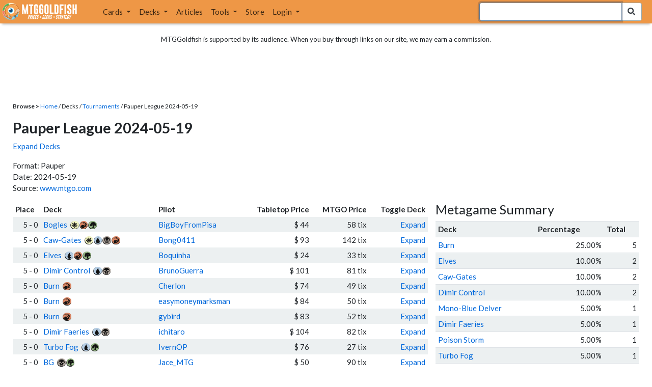

--- FILE ---
content_type: text/html; charset=utf-8
request_url: https://www.mtggoldfish.com/tournament/pauper-league-2024-05-19
body_size: 11288
content:
<!DOCTYPE html PUBLIC "-//W3C//DTD HTML 4.01//EN" "http://www.w3.org/TR/html4/strict.dtd">
<html data-skip-ads='false' data-theme='light' lang='en' xmlns='http://www.w3.org/1999/xhtml'>
<head>
<script async='' src='https://www.googletagmanager.com/gtag/js?id=G-PS4ZC64YQQ'></script>
<script>
  window.dataLayer = window.dataLayer || [];
  function gtag(){dataLayer.push(arguments);}
  gtag('js', new Date());
  gtag('config', 'G-PS4ZC64YQQ');
</script>
<title>Pauper League 2024-05-19 (Pauper) Decks</title>
<meta name="description" content="Pauper League 2024-05-19 (Pauper) Magic: the Gathering deck lists with prices.">
<meta name="keywords" content="pauper league 2024-05-19, pauper, results, deck, decks, deck list, tournament, daily event, finish, top 8, magic, mtg, magic the gathering, magic the gathering online, mtgo, mtg arena, arena, tabletop, daily events">
<meta property="og:title" content="Pauper League 2024-05-19 (Pauper) Decks">
<meta property="og:type" content="website">
<meta property="og:url" content="https://www.mtggoldfish.com/tournament/pauper-league-2024-05-19">
<meta property="og:description" content="Pauper League 2024-05-19 (Pauper) Magic: the Gathering deck lists with prices.">
<meta name="twitter:card" content="summary">
<meta name="twitter:site" content="@mtggoldfish">
<link rel="alternate" type="application/atom+xml" title="ATOM" href="https://www.mtggoldfish.com/feed" />
<link rel="alternate" type="application/rss+xml" title="RSS" href="https://www.mtggoldfish.com/feed.rss" />
<link href='https://assets1.mtggoldfish.com/assets/goldfish-32-921a4c78.png' rel='apple-touch-icon'>
<link href='https://assets1.mtggoldfish.com/assets/goldfish-72-20ed8757.png' rel='apple-touch-icon' sizes='72x72'>
<link href='https://assets1.mtggoldfish.com/assets/goldfish-114-5f1ede8f.png' rel='apple-touch-icon' sizes='114x114'>
<link href='https://assets1.mtggoldfish.com/assets/goldfish-144-ca2cdea7.png' rel='apple-touch-icon' sizes='144x144'>
<link href='https://assets1.mtggoldfish.com/assets/goldfish-64-2bca3035.png' rel='apple-touch-icon-precomposed'>
<link href='https://assets1.mtggoldfish.com/assets/goldfish-32-921a4c78.png' rel='shortcut icon' type='image/png'>
<link href='https://fonts.googleapis.com/css?family=Montserrat|Open+Sans:400,700,800|Roboto' rel='stylesheet'>
<link href='https://fonts.googleapis.com/css?family=Lato:400,900' rel='stylesheet' type='text/css'>
<link href='https://use.fontawesome.com/releases/v5.5.0/css/all.css' rel='stylesheet'>
<link href='//cdn.jsdelivr.net/npm/mana-font@latest/css/mana.css' rel='stylesheet' type='text/css'>
<link href='//cdn.jsdelivr.net/npm/keyrune@latest/css/keyrune.css' rel='stylesheet' type='text/css'>
<link href='https://cdnjs.cloudflare.com/ajax/libs/codemirror/5.48.4/codemirror.min.css' rel='stylesheet'>
<!-- Editor's Style -->
<link href='https://uicdn.toast.com/editor/2.5.2/toastui-editor.min.css' rel='stylesheet'>
<meta content='text/html; charset=utf-8' http-equiv='Content-Type'>
<meta content='width=device-width, initial-scale=1' name='viewport'>
<meta content='false' name='turbo-prefetch'>
<meta name="csrf-param" content="authenticity_token" />
<meta name="csrf-token" content="eM0tu5L6520JBdw7pYpRIbnRSWQ5QXxrfJUezdnIyv6PInMQyDa5T0k68j3djaKU_hW4F7R3MMEox5IiTnlGWQ" />
<link rel="stylesheet" href="https://assets1.mtggoldfish.com/assets/application-955b98ca.css" media="all" data-turbo-track="reload" />
<link rel="stylesheet" href="https://assets1.mtggoldfish.com/assets/print-84d9104c.css" media="print" data-turbo-track="reload" />
<script>
  (function () {
    var q = [];
    // Queue functions to run AFTER your app is interactive
    window.__onAppBoot = function (fn) { q ? q.push(fn) : fn(); };
    // Call this once your app is ready (end of your init)
    window.__markAppBootReady = function () {
      if (!q) return;
      var run = q; q = null;
      for (var i = 0; i < run.length; i++) { try { run[i](); } catch (_) {} }
    };
    // Failsafe: if your app never signals ready, run queued tasks anyway
    setTimeout(function () { if (q) window.__markAppBootReady(); }, 8000);
  })();
</script>
<link crossorigin='true' href='https://hb.vntsm.com' rel='preconnect'>
<script src="https://assets1.mtggoldfish.com/assets/application-d1493091.js" crossorigin="anonymous" defer="defer" type="module" data-turbo-track="reload" data-app-bundle="1"></script>
<script src="https://assets1.mtggoldfish.com/assets/google_analytics-b6142d13.js" defer="defer"></script>
<script>
  (function () {
    function loadVNTSM() {
      var s = document.createElement('script');
      s.src = "https://hb.vntsm.com/v4/live/vms/sites/mtggoldfish.com/index.js";
      s.async = true;
      s.crossOrigin = "anonymous";
      document.head.appendChild(s);
    }
    if (window.__onAppBoot) {
      __onAppBoot(loadVNTSM);
    } else if (document.readyState !== "loading") {
      setTimeout(loadVNTSM, 0);
    } else {
      addEventListener("DOMContentLoaded", function () { setTimeout(loadVNTSM, 0); }, { once: true });
    }
  })();
</script>
</head>
<body class=''>
<img alt="MTGGoldfish" class="layout-print-logo" src="https://assets1.mtggoldfish.com/assets/print-logo-dea946e2.png" />
<header class='layout-v3'>
<nav class='primary-navigation navbar navbar-expand-xl navbar-light'>
<div class='navbar-logo-container'>
<a href="/"><img class="layout-brand-image layout-brand-circle img-circle" alt="MTGGoldfish Icon" src="https://assets1.mtggoldfish.com/assets/mtggoldfish-mobile-nav-icon-a82857eb.png" />
<img class="layout-header-banner-logo-img layout-brand-long" alt="MTGGoldfish Logo" src="https://assets1.mtggoldfish.com/assets/mtggoldfish-website-logo-b633b084.png" />
</a></div>
<button aria-controls='navbarSupportedContent' aria-expanded='false' aria-label='Toggle navigation' class='navbar-toggler' data-target='#navbarSupportedContent' data-toggle='collapse' type='button'>
<img src="https://assets1.mtggoldfish.com/assets/svg/navbar-toggler-icon-6eacfdc1.svg" />
</button>
<form class="layout-searchbar-mobile" role="search" action="/q" accept-charset="UTF-8" method="get"><div class='layout-header-search-menu'>
<a aria-label="Home" href="/"><img class="layout-header-search-menu-logo" alt="MTGGoldfish Home" src="https://assets1.mtggoldfish.com/assets/logo-with-type-d0226f6f.png" />
</a><div class='input-group layout-navbar-input-group'>
<input type="search" name="query_string" id="query_string" class="form-control layout-search-input autocomplete-card-id-submit" autofocus="autofocus" />
<label class='sr-only' for='query_string'>Search Bar</label>
<div class='input-group-append'>
<button aria-label='Search Submit' class='fa fa-search btn btn-secondary layout-navbar-search-btn' type='submit'></button>
</div>
</div>
</div>
</form><div class='collapse navbar-collapse' id='navbarSupportedContent'>
<ul class='navbar-nav'>
<li class='nav-item dropdown'>
<a class='nav-link dropdown-toggle' data-toggle='dropdown' href='#'>
Cards
</a>
<ul class='dropdown-menu' role='menu'>
<li>
<div class='dropdown-item'>
<a href="/spoilers/Lorwyn+Eclipsed"><img alt="ECL" style="height: 20px; margin-right: 5px;" src="https://images1.mtggoldfish.com/mtg_sets/MTGECL_expsymb_m.png" />
Lorwyn Eclipsed
</a></div>
</li>
<li>
<div class='dropdown-item'>
<a href="/spoilers/Marvel+Super+Heroes"><img alt="MSH" style="height: 20px; margin-right: 5px;" src="https://images1.mtggoldfish.com/mtg_sets/6YwO4pyGY6.webp" />
Marvel Super Heroes
</a></div>
</li>
<li>
<div class='dropdown-item'>
<a href="/spoilers/Teenage+Mutant+Ninja+Turtles"><img alt="TMT" style="height: 20px; margin-right: 5px;" src="https://images1.mtggoldfish.com/mtg_sets/rjtcEAtV9y.png" />
TMNT
</a></div>
</li>
<li class='dropdown-divider' role='presentation'></li>
<li><a class="dropdown-item" href="/prices/select">Sets</a></li>
<li><a class="dropdown-item" href="/format-staples/standard">Popular</a></li>
<li class='dropdown-divider' role='presentation'></li>
<li><a class="dropdown-item" href="/prices/standard">Prices</a></li>
<li><a class="dropdown-item" href="/movers/standard">Movers and Shakers</a></li>
<li class='dropdown-divider' role='presentation'></li>
<li><a class="dropdown-item" href="/proxies/new">Create Proxies</a></li>
</ul>
</li>
<li class='nav-item dropdown'>
<a class='nav-link dropdown-toggle' data-toggle='dropdown' href='#'>
Decks
</a>
<ul class='dropdown-menu' role='menu'>
<li><a class="dropdown-item" href="/metagame/standard">Popular Decks / Metagame</a></li>
<li><a class="dropdown-item" href="/deck/custom/standard">User Submitted Decks</a></li>
<li class='dropdown-divider' role='presentation'></li>
<li><a class="dropdown-item" href="/decks/new">Create a Deck</a></li>
<li><a class="dropdown-item" href="/tools/deck_pricer">Price a Deck</a></li>
<li class='dropdown-divider' role='presentation'></li>
<li><a class="dropdown-item" href="/deck_searches/new">Deck Search</a></li>
<li><a class="dropdown-item" href="/tournament_searches/new">Tournaments</a></li>
<li class='dropdown-divider' role='presentation'></li>
<li><a class="dropdown-item" href="/superbrew">SuperBrew</a></li>
<li class='dropdown-divider' role='presentation'></li>
<li><a class="dropdown-item" href="/decks">My Decks</a></li>
</ul>
</li>
<li class='nav-item'>
<a class="nav-link" href="/articles">Articles</a>
</li>
<li class='nav-item dropdown'>
<a class='nav-link dropdown-toggle' data-toggle='dropdown' href='#'>
Tools
</a>
<ul class='dropdown-menu' role='menu'>
<li><a class="dropdown-item" href="/portfolio">My Collection</a></li>
<li><a class="dropdown-item" href="/decks">My Decks</a></li>
<li><a class="dropdown-item" href="/price_alerts">My Price Alerts</a></li>
<li class='dropdown-divider' role='presentation'></li>
<li><a class="dropdown-item" href="/premium">Premium Membership</a></li>
</ul>
</li>
<li class='nav-item'>
<a class="nav-link" href="https://www.mtggoldfishmerch.com">Store</a>
</li>
<li class='nav-item dropdown'>
<a class='nav-link dropdown-toggle' data-target='#login-modal' data-toggle='modal' href='#'>
Login
</a>
</li>
</ul>
</div>
</nav>
</header>
<main class='cd-main-content'>
<div class='container-fluid layout-container-fluid'>
<div class='layout-affiliate-disclosure'>
MTGGoldfish is supported by its audience. When you buy through links on our site, we may earn a commission.
<div class='layout-ads-top-container'>
<div id='ad-layout-header'></div>
</div>
</div>
<div id='error'>

</div>
<div class='layout-breadcrumb'>
<strong>Browse &gt;</strong>
<a href="/">Home</a> / Decks /
<a href="/tournaments/all">Tournaments</a> /
Pauper League 2024-05-19
</div>
<h2>Pauper League 2024-05-19</h2>
<p>
<a class="tournament-decklist-collapse" href="javascript:void(0)">Expand Decks</a>
</p>
<p>
Format: Pauper
<br>
 Date: 2024-05-19
<br>
Source:
<a href="https://www.mtgo.com/decklist/pauper-league-2024-05-198091">www.mtgo.com</a>
</p>
<div class='deck-display'>
<div class='deck-display-left-contents'>
<table class='table-tournament'>
<thead>
<tr>
<th>Place</th>
<th>Deck</th>
<th>Pilot</th>
<th class='responsive-column text-right'>Tabletop Price</th>
<th class='responsive-column text-right'>MTGO Price</th>
<th class='text-right'>Toggle Deck</th>
</tr>
</thead>
<tr class='tournament-decklist-odd'>
<td class='text-right'>
5&nbsp;-&nbsp;0
</td>
<td>
<a href="/deck/6392941">Bogles</a>
<span class='manacost' aria-label='mana cost: white red green'><i class='ms ms-w ms-cost ms-shadow'></i><i class='ms ms-r ms-cost ms-shadow'></i><i class='ms ms-g ms-cost ms-shadow'></i></span>
</td>
<td>
<a href="/player/BigBoyFromPisa">BigBoyFromPisa</a>
</td>
<td class='responsive-column text-right'>$ 44</td>
<td class='responsive-column text-right'>58 tix</td>
<td class='text-right tournament-decklist-toggle' data-deckId='6392941'><a href="javascript:expand_deck(6392941)">Expand</a></td>
</tr>
<tr class='tournament-decklist' data-deckId='6392941' style='display: none;'>
<td class='tournament-deck-container' colspan='6'>
<ins class='widget-deck-placeholder-manual' data-id='6392941'>
<div class='text-center'>
<img alt="Loading Indicator" class="ajax-spinner" src="https://assets1.mtggoldfish.com/assets/ajax-spinner-7edc440e.gif" />
</div>
</ins>

</td>
</tr>
<tr class='tournament-decklist-event'>
<td class='text-right'>
5&nbsp;-&nbsp;0
</td>
<td>
<a href="/deck/6393964">Caw-Gates</a>
<span class='manacost' aria-label='mana cost: white blue black red'><i class='ms ms-w ms-cost ms-shadow'></i><i class='ms ms-u ms-cost ms-shadow'></i><i class='ms ms-b ms-cost ms-shadow'></i><i class='ms ms-r ms-cost ms-shadow'></i></span>
</td>
<td>
<a href="/player/Bong0411">Bong0411</a>
</td>
<td class='responsive-column text-right'>$ 93</td>
<td class='responsive-column text-right'>142 tix</td>
<td class='text-right tournament-decklist-toggle' data-deckId='6393964'><a href="javascript:expand_deck(6393964)">Expand</a></td>
</tr>
<tr class='tournament-decklist' data-deckId='6393964' style='display: none;'>
<td class='tournament-deck-container' colspan='6'>
<ins class='widget-deck-placeholder-manual' data-id='6393964'>
<div class='text-center'>
<img alt="Loading Indicator" class="ajax-spinner" src="https://assets1.mtggoldfish.com/assets/ajax-spinner-7edc440e.gif" />
</div>
</ins>

</td>
</tr>
<tr class='tournament-decklist-odd'>
<td class='text-right'>
5&nbsp;-&nbsp;0
</td>
<td>
<a href="/deck/6391949">Elves</a>
<span class='manacost' aria-label='mana cost: blue red green'><i class='ms ms-u ms-cost ms-shadow'></i><i class='ms ms-r ms-cost ms-shadow'></i><i class='ms ms-g ms-cost ms-shadow'></i></span>
</td>
<td>
<a href="/player/Boquinha">Boquinha</a>
</td>
<td class='responsive-column text-right'>$ 24</td>
<td class='responsive-column text-right'>33 tix</td>
<td class='text-right tournament-decklist-toggle' data-deckId='6391949'><a href="javascript:expand_deck(6391949)">Expand</a></td>
</tr>
<tr class='tournament-decklist' data-deckId='6391949' style='display: none;'>
<td class='tournament-deck-container' colspan='6'>
<ins class='widget-deck-placeholder-manual' data-id='6391949'>
<div class='text-center'>
<img alt="Loading Indicator" class="ajax-spinner" src="https://assets1.mtggoldfish.com/assets/ajax-spinner-7edc440e.gif" />
</div>
</ins>

</td>
</tr>
<tr class='tournament-decklist-event'>
<td class='text-right'>
5&nbsp;-&nbsp;0
</td>
<td>
<a href="/deck/6393825">Dimir Control</a>
<span class='manacost' aria-label='mana cost: blue black'><i class='ms ms-u ms-cost ms-shadow'></i><i class='ms ms-b ms-cost ms-shadow'></i></span>
</td>
<td>
<a href="/player/BrunoGuerra">BrunoGuerra</a>
</td>
<td class='responsive-column text-right'>$ 101</td>
<td class='responsive-column text-right'>81 tix</td>
<td class='text-right tournament-decklist-toggle' data-deckId='6393825'><a href="javascript:expand_deck(6393825)">Expand</a></td>
</tr>
<tr class='tournament-decklist' data-deckId='6393825' style='display: none;'>
<td class='tournament-deck-container' colspan='6'>
<ins class='widget-deck-placeholder-manual' data-id='6393825'>
<div class='text-center'>
<img alt="Loading Indicator" class="ajax-spinner" src="https://assets1.mtggoldfish.com/assets/ajax-spinner-7edc440e.gif" />
</div>
</ins>

</td>
</tr>
<tr class='tournament-decklist-odd'>
<td class='text-right'>
5&nbsp;-&nbsp;0
</td>
<td>
<a href="/deck/6391950">Burn</a>
<span class='manacost' aria-label='mana cost: red'><i class='ms ms-r ms-cost ms-shadow'></i></span>
</td>
<td>
<a href="/player/Cherlon">Cherlon</a>
</td>
<td class='responsive-column text-right'>$ 74</td>
<td class='responsive-column text-right'>49 tix</td>
<td class='text-right tournament-decklist-toggle' data-deckId='6391950'><a href="javascript:expand_deck(6391950)">Expand</a></td>
</tr>
<tr class='tournament-decklist' data-deckId='6391950' style='display: none;'>
<td class='tournament-deck-container' colspan='6'>
<ins class='widget-deck-placeholder-manual' data-id='6391950'>
<div class='text-center'>
<img alt="Loading Indicator" class="ajax-spinner" src="https://assets1.mtggoldfish.com/assets/ajax-spinner-7edc440e.gif" />
</div>
</ins>

</td>
</tr>
<tr class='tournament-decklist-event'>
<td class='text-right'>
5&nbsp;-&nbsp;0
</td>
<td>
<a href="/deck/6393611">Burn</a>
<span class='manacost' aria-label='mana cost: red'><i class='ms ms-r ms-cost ms-shadow'></i></span>
</td>
<td>
<a href="/player/easymoneymarksman">easymoneymarksman</a>
</td>
<td class='responsive-column text-right'>$ 84</td>
<td class='responsive-column text-right'>50 tix</td>
<td class='text-right tournament-decklist-toggle' data-deckId='6393611'><a href="javascript:expand_deck(6393611)">Expand</a></td>
</tr>
<tr class='tournament-decklist' data-deckId='6393611' style='display: none;'>
<td class='tournament-deck-container' colspan='6'>
<ins class='widget-deck-placeholder-manual' data-id='6393611'>
<div class='text-center'>
<img alt="Loading Indicator" class="ajax-spinner" src="https://assets1.mtggoldfish.com/assets/ajax-spinner-7edc440e.gif" />
</div>
</ins>

</td>
</tr>
<tr class='tournament-decklist-odd'>
<td class='text-right'>
5&nbsp;-&nbsp;0
</td>
<td>
<a href="/deck/6392218">Burn</a>
<span class='manacost' aria-label='mana cost: red'><i class='ms ms-r ms-cost ms-shadow'></i></span>
</td>
<td>
<a href="/player/gybird">gybird</a>
</td>
<td class='responsive-column text-right'>$ 83</td>
<td class='responsive-column text-right'>52 tix</td>
<td class='text-right tournament-decklist-toggle' data-deckId='6392218'><a href="javascript:expand_deck(6392218)">Expand</a></td>
</tr>
<tr class='tournament-decklist' data-deckId='6392218' style='display: none;'>
<td class='tournament-deck-container' colspan='6'>
<ins class='widget-deck-placeholder-manual' data-id='6392218'>
<div class='text-center'>
<img alt="Loading Indicator" class="ajax-spinner" src="https://assets1.mtggoldfish.com/assets/ajax-spinner-7edc440e.gif" />
</div>
</ins>

</td>
</tr>
<tr class='tournament-decklist-event'>
<td class='text-right'>
5&nbsp;-&nbsp;0
</td>
<td>
<a href="/deck/6391746">Dimir Faeries</a>
<span class='manacost' aria-label='mana cost: blue black'><i class='ms ms-u ms-cost ms-shadow'></i><i class='ms ms-b ms-cost ms-shadow'></i></span>
</td>
<td>
<a href="/player/ichitaro">ichitaro</a>
</td>
<td class='responsive-column text-right'>$ 104</td>
<td class='responsive-column text-right'>82 tix</td>
<td class='text-right tournament-decklist-toggle' data-deckId='6391746'><a href="javascript:expand_deck(6391746)">Expand</a></td>
</tr>
<tr class='tournament-decklist' data-deckId='6391746' style='display: none;'>
<td class='tournament-deck-container' colspan='6'>
<ins class='widget-deck-placeholder-manual' data-id='6391746'>
<div class='text-center'>
<img alt="Loading Indicator" class="ajax-spinner" src="https://assets1.mtggoldfish.com/assets/ajax-spinner-7edc440e.gif" />
</div>
</ins>

</td>
</tr>
<tr class='tournament-decklist-odd'>
<td class='text-right'>
5&nbsp;-&nbsp;0
</td>
<td>
<a href="/deck/6392477">Turbo Fog</a>
<span class='manacost' aria-label='mana cost: blue green'><i class='ms ms-u ms-cost ms-shadow'></i><i class='ms ms-g ms-cost ms-shadow'></i></span>
</td>
<td>
<a href="/player/IvernOP">IvernOP</a>
</td>
<td class='responsive-column text-right'>$ 76</td>
<td class='responsive-column text-right'>27 tix</td>
<td class='text-right tournament-decklist-toggle' data-deckId='6392477'><a href="javascript:expand_deck(6392477)">Expand</a></td>
</tr>
<tr class='tournament-decklist' data-deckId='6392477' style='display: none;'>
<td class='tournament-deck-container' colspan='6'>
<ins class='widget-deck-placeholder-manual' data-id='6392477'>
<div class='text-center'>
<img alt="Loading Indicator" class="ajax-spinner" src="https://assets1.mtggoldfish.com/assets/ajax-spinner-7edc440e.gif" />
</div>
</ins>

</td>
</tr>
<tr class='tournament-decklist-event'>
<td class='text-right'>
5&nbsp;-&nbsp;0
</td>
<td>
<a href="/deck/6394064">BG</a>
<span class='manacost' aria-label='mana cost: black green'><i class='ms ms-b ms-cost ms-shadow'></i><i class='ms ms-g ms-cost ms-shadow'></i></span>
</td>
<td>
<a href="/player/Jace_MTG">Jace_MTG</a>
</td>
<td class='responsive-column text-right'>$ 50</td>
<td class='responsive-column text-right'>90 tix</td>
<td class='text-right tournament-decklist-toggle' data-deckId='6394064'><a href="javascript:expand_deck(6394064)">Expand</a></td>
</tr>
<tr class='tournament-decklist' data-deckId='6394064' style='display: none;'>
<td class='tournament-deck-container' colspan='6'>
<ins class='widget-deck-placeholder-manual' data-id='6394064'>
<div class='text-center'>
<img alt="Loading Indicator" class="ajax-spinner" src="https://assets1.mtggoldfish.com/assets/ajax-spinner-7edc440e.gif" />
</div>
</ins>

</td>
</tr>
<tr class='tournament-decklist-odd'>
<td class='text-right'>
5&nbsp;-&nbsp;0
</td>
<td>
<a href="/deck/6393824">Boros Synthesizer</a>
<span class='manacost' aria-label='mana cost: white red'><i class='ms ms-w ms-cost ms-shadow'></i><i class='ms ms-r ms-cost ms-shadow'></i></span>
</td>
<td>
<a href="/player/JoaoMarcos">JoaoMarcos</a>
</td>
<td class='responsive-column text-right'>$ 92</td>
<td class='responsive-column text-right'>67 tix</td>
<td class='text-right tournament-decklist-toggle' data-deckId='6393824'><a href="javascript:expand_deck(6393824)">Expand</a></td>
</tr>
<tr class='tournament-decklist' data-deckId='6393824' style='display: none;'>
<td class='tournament-deck-container' colspan='6'>
<ins class='widget-deck-placeholder-manual' data-id='6393824'>
<div class='text-center'>
<img alt="Loading Indicator" class="ajax-spinner" src="https://assets1.mtggoldfish.com/assets/ajax-spinner-7edc440e.gif" />
</div>
</ins>

</td>
</tr>
<tr class='tournament-decklist-event'>
<td class='text-right'>
5&nbsp;-&nbsp;0
</td>
<td>
<a href="/deck/6394126">4c Reanimator</a>
<span class='manacost' aria-label='mana cost: white black red green'><i class='ms ms-w ms-cost ms-shadow'></i><i class='ms ms-b ms-cost ms-shadow'></i><i class='ms ms-r ms-cost ms-shadow'></i><i class='ms ms-g ms-cost ms-shadow'></i></span>
</td>
<td>
<a href="/player/Luminati">Luminati</a>
</td>
<td class='responsive-column text-right'>$ 58</td>
<td class='responsive-column text-right'>29 tix</td>
<td class='text-right tournament-decklist-toggle' data-deckId='6394126'><a href="javascript:expand_deck(6394126)">Expand</a></td>
</tr>
<tr class='tournament-decklist' data-deckId='6394126' style='display: none;'>
<td class='tournament-deck-container' colspan='6'>
<ins class='widget-deck-placeholder-manual' data-id='6394126'>
<div class='text-center'>
<img alt="Loading Indicator" class="ajax-spinner" src="https://assets1.mtggoldfish.com/assets/ajax-spinner-7edc440e.gif" />
</div>
</ins>

</td>
</tr>
<tr class='tournament-decklist-odd'>
<td class='text-right'>
5&nbsp;-&nbsp;0
</td>
<td>
<a href="/deck/6393610">Burn</a>
<span class='manacost' aria-label='mana cost: red'><i class='ms ms-r ms-cost ms-shadow'></i></span>
</td>
<td>
<a href="/player/okrim140">okrim140</a>
</td>
<td class='responsive-column text-right'>$ 87</td>
<td class='responsive-column text-right'>58 tix</td>
<td class='text-right tournament-decklist-toggle' data-deckId='6393610'><a href="javascript:expand_deck(6393610)">Expand</a></td>
</tr>
<tr class='tournament-decklist' data-deckId='6393610' style='display: none;'>
<td class='tournament-deck-container' colspan='6'>
<ins class='widget-deck-placeholder-manual' data-id='6393610'>
<div class='text-center'>
<img alt="Loading Indicator" class="ajax-spinner" src="https://assets1.mtggoldfish.com/assets/ajax-spinner-7edc440e.gif" />
</div>
</ins>

</td>
</tr>
<tr class='tournament-decklist-event'>
<td class='text-right'>
5&nbsp;-&nbsp;0
</td>
<td>
<a href="/deck/6394063">Burn</a>
<span class='manacost' aria-label='mana cost: red'><i class='ms ms-r ms-cost ms-shadow'></i></span>
</td>
<td>
<a href="/player/PauloCabral_Br">PauloCabral_Br</a>
</td>
<td class='responsive-column text-right'>$ 76</td>
<td class='responsive-column text-right'>31 tix</td>
<td class='text-right tournament-decklist-toggle' data-deckId='6394063'><a href="javascript:expand_deck(6394063)">Expand</a></td>
</tr>
<tr class='tournament-decklist' data-deckId='6394063' style='display: none;'>
<td class='tournament-deck-container' colspan='6'>
<ins class='widget-deck-placeholder-manual' data-id='6394063'>
<div class='text-center'>
<img alt="Loading Indicator" class="ajax-spinner" src="https://assets1.mtggoldfish.com/assets/ajax-spinner-7edc440e.gif" />
</div>
</ins>

</td>
</tr>
<tr class='tournament-decklist-odd'>
<td class='text-right'>
5&nbsp;-&nbsp;0
</td>
<td>
<a href="/deck/6392306">Poison Storm</a>
<span class='manacost' aria-label='mana cost: blue black red green'><i class='ms ms-u ms-cost ms-shadow'></i><i class='ms ms-b ms-cost ms-shadow'></i><i class='ms ms-r ms-cost ms-shadow'></i><i class='ms ms-g ms-cost ms-shadow'></i></span>
</td>
<td>
<a href="/player/saidin.raken">saidin.raken</a>
</td>
<td class='responsive-column text-right'>$ 125</td>
<td class='responsive-column text-right'>92 tix</td>
<td class='text-right tournament-decklist-toggle' data-deckId='6392306'><a href="javascript:expand_deck(6392306)">Expand</a></td>
</tr>
<tr class='tournament-decklist' data-deckId='6392306' style='display: none;'>
<td class='tournament-deck-container' colspan='6'>
<ins class='widget-deck-placeholder-manual' data-id='6392306'>
<div class='text-center'>
<img alt="Loading Indicator" class="ajax-spinner" src="https://assets1.mtggoldfish.com/assets/ajax-spinner-7edc440e.gif" />
</div>
</ins>

</td>
</tr>
<tr class='tournament-decklist-event'>
<td class='text-right'>
5&nbsp;-&nbsp;0
</td>
<td>
<a href="/deck/6393436">Jeskai Ephemerate</a>
<span class='manacost' aria-label='mana cost: white blue red'><i class='ms ms-w ms-cost ms-shadow'></i><i class='ms ms-u ms-cost ms-shadow'></i><i class='ms ms-r ms-cost ms-shadow'></i></span>
</td>
<td>
<a href="/player/Spoofedozer">Spoofedozer</a>
</td>
<td class='responsive-column text-right'>$ 89</td>
<td class='responsive-column text-right'>117 tix</td>
<td class='text-right tournament-decklist-toggle' data-deckId='6393436'><a href="javascript:expand_deck(6393436)">Expand</a></td>
</tr>
<tr class='tournament-decklist' data-deckId='6393436' style='display: none;'>
<td class='tournament-deck-container' colspan='6'>
<ins class='widget-deck-placeholder-manual' data-id='6393436'>
<div class='text-center'>
<img alt="Loading Indicator" class="ajax-spinner" src="https://assets1.mtggoldfish.com/assets/ajax-spinner-7edc440e.gif" />
</div>
</ins>

</td>
</tr>
<tr class='tournament-decklist-odd'>
<td class='text-right'>
5&nbsp;-&nbsp;0
</td>
<td>
<a href="/deck/6392476">Dimir Control</a>
<span class='manacost' aria-label='mana cost: blue black'><i class='ms ms-u ms-cost ms-shadow'></i><i class='ms ms-b ms-cost ms-shadow'></i></span>
</td>
<td>
<a href="/player/vivorilla93">vivorilla93</a>
</td>
<td class='responsive-column text-right'>$ 106</td>
<td class='responsive-column text-right'>69 tix</td>
<td class='text-right tournament-decklist-toggle' data-deckId='6392476'><a href="javascript:expand_deck(6392476)">Expand</a></td>
</tr>
<tr class='tournament-decklist' data-deckId='6392476' style='display: none;'>
<td class='tournament-deck-container' colspan='6'>
<ins class='widget-deck-placeholder-manual' data-id='6392476'>
<div class='text-center'>
<img alt="Loading Indicator" class="ajax-spinner" src="https://assets1.mtggoldfish.com/assets/ajax-spinner-7edc440e.gif" />
</div>
</ins>

</td>
</tr>
<tr class='tournament-decklist-event'>
<td class='text-right'>
5&nbsp;-&nbsp;0
</td>
<td>
<a href="/deck/6392519">Elves</a>
<span class='manacost' aria-label='mana cost: blue green'><i class='ms ms-u ms-cost ms-shadow'></i><i class='ms ms-g ms-cost ms-shadow'></i></span>
</td>
<td>
<a href="/player/Zacco14">Zacco14</a>
</td>
<td class='responsive-column text-right'>$ 28</td>
<td class='responsive-column text-right'>10 tix</td>
<td class='text-right tournament-decklist-toggle' data-deckId='6392519'><a href="javascript:expand_deck(6392519)">Expand</a></td>
</tr>
<tr class='tournament-decklist' data-deckId='6392519' style='display: none;'>
<td class='tournament-deck-container' colspan='6'>
<ins class='widget-deck-placeholder-manual' data-id='6392519'>
<div class='text-center'>
<img alt="Loading Indicator" class="ajax-spinner" src="https://assets1.mtggoldfish.com/assets/ajax-spinner-7edc440e.gif" />
</div>
</ins>

</td>
</tr>
<tr class='tournament-decklist-odd'>
<td class='text-right'>
5&nbsp;-&nbsp;0
</td>
<td>
<a href="/deck/6391667">Mono-Blue Delver</a>
<span class='manacost' aria-label='mana cost: blue'><i class='ms ms-u ms-cost ms-shadow'></i></span>
</td>
<td>
<a href="/player/_Bolawarrior_">_Bolawarrior_</a>
</td>
<td class='responsive-column text-right'>$ 56</td>
<td class='responsive-column text-right'>62 tix</td>
<td class='text-right tournament-decklist-toggle' data-deckId='6391667'><a href="javascript:expand_deck(6391667)">Expand</a></td>
</tr>
<tr class='tournament-decklist' data-deckId='6391667' style='display: none;'>
<td class='tournament-deck-container' colspan='6'>
<ins class='widget-deck-placeholder-manual' data-id='6391667'>
<div class='text-center'>
<img alt="Loading Indicator" class="ajax-spinner" src="https://assets1.mtggoldfish.com/assets/ajax-spinner-7edc440e.gif" />
</div>
</ins>

</td>
</tr>
<tr class='tournament-decklist-event'>
<td class='text-right'>
5&nbsp;-&nbsp;0
</td>
<td>
<a href="/deck/6392217">Caw-Gates</a>
<span class='manacost' aria-label='mana cost: white blue red'><i class='ms ms-w ms-cost ms-shadow'></i><i class='ms ms-u ms-cost ms-shadow'></i><i class='ms ms-r ms-cost ms-shadow'></i></span>
</td>
<td>
<a href="/player/_rash_">_rash_</a>
</td>
<td class='responsive-column text-right'>$ 71</td>
<td class='responsive-column text-right'>138 tix</td>
<td class='text-right tournament-decklist-toggle' data-deckId='6392217'><a href="javascript:expand_deck(6392217)">Expand</a></td>
</tr>
<tr class='tournament-decklist' data-deckId='6392217' style='display: none;'>
<td class='tournament-deck-container' colspan='6'>
<ins class='widget-deck-placeholder-manual' data-id='6392217'>
<div class='text-center'>
<img alt="Loading Indicator" class="ajax-spinner" src="https://assets1.mtggoldfish.com/assets/ajax-spinner-7edc440e.gif" />
</div>
</ins>

</td>
</tr>
</table>

<div class='tournament-pagination'>
<nav class="pagy-bootstrap nav" aria-label="Page"><ul class="pagination"><li class="page-item prev disabled"><a role="link" class="page-link" aria-disabled="true" aria-label="Previous">&lt;</a></li><li class="page-item active"><a role="link" class="page-link" aria-current="page" aria-disabled="true">1</a></li><li class="page-item next disabled"><a role="link" class="page-link" aria-disabled="true" aria-label="Next">&gt;</a></li></ul></nav>
</div>
<div class='tournament-pagination-info'>
Displaying <b>1 - 20</b> of <b>20</b> in total.
</div>
<h3>New Cards Being Played</h3>
<table class='table-sm table-striped table-tournament-new-cards'>
<tr>
<th>Card</th>
<th>Decks</th>
</tr>
<tr>
<td>
<span class='card_name'><a data-card-id="Distant Melody [ECC]" data-full-image="https://cdn1.mtggoldfish.com/images/gf/Distant%2BMelody%2B%255BECC%255D.jpg" rel="popover" href="/price/Lorwyn+Eclipsed+Commander/Distant+Melody#paper">Distant Melody</a></span>
(2)
</td>
<td>
<a href="/deck/6391949">Elves</a>
(5 - 0)
,
<a href="/deck/6392519">Elves</a>
(5 - 0)
</td>
</tr>
<tr>
<td>
<span class='card_name'><a data-card-id="Abundant Growth [INR]" data-full-image="https://cdn1.mtggoldfish.com/images/gf/Abundant%2BGrowth%2B%255BINR%255D.jpg" rel="popover" href="/price/Innistrad+Remastered/Abundant+Growth#paper">Abundant Growth</a></span>
(1)
</td>
<td>
<a href="/deck/6392941">Bogles</a>
(5 - 0)
</td>
</tr>
<tr>
<td>
<span class='card_name'><a data-card-id="Mulldrifter [AFC]" data-full-image="https://cdn1.mtggoldfish.com/images/gf/Mulldrifter%2B%255BAFC%255D.jpg" rel="popover" href="/price/Adventures+in+the+Forgotten+Realms+Commander/Mulldrifter#paper">Mulldrifter</a></span>
(1)
</td>
<td>
<a href="/deck/6393436">Jeskai Ephemerate</a>
(5 - 0)
</td>
</tr>
<tr>
<td>
<span class='card_name'><a data-card-id="Golgari Rot Farm [BLC]" data-full-image="https://cdn1.mtggoldfish.com/images/gf/Golgari%2BRot%2BFarm%2B%255BBLC%255D.jpg" rel="popover" href="/price/Bloomburrow+Commander/Golgari+Rot+Farm#paper">Golgari Rot Farm</a></span>
(1)
</td>
<td>
<a href="/deck/6394064">BG</a>
(5 - 0)
</td>
</tr>
</table>
</div>
<div class='deck-display-right-contents'>
<h3 style='margin-top: 0;'>Metagame Summary</h3>
<table class='table table-striped table-sm'>
<tr>
<th>Deck</th>
<th>Percentage</th>
<th>Total</th>
</tr>
<tr>
<td>
<a href="/archetype/631">Burn</a>
</td>
<td class='text-right'>25.00%</td>
<td class='text-right'>5</td>
</tr>
<tr>
<td>
<a href="/archetype/647">Elves</a>
</td>
<td class='text-right'>10.00%</td>
<td class='text-right'>2</td>
</tr>
<tr>
<td>
<a href="/archetype/20699">Caw-Gates</a>
</td>
<td class='text-right'>10.00%</td>
<td class='text-right'>2</td>
</tr>
<tr>
<td>
<a href="/archetype/18441">Dimir Control</a>
</td>
<td class='text-right'>10.00%</td>
<td class='text-right'>2</td>
</tr>
<tr>
<td>
<a href="/archetype/20707">Mono-Blue Delver</a>
</td>
<td class='text-right'>5.00%</td>
<td class='text-right'>1</td>
</tr>
<tr>
<td>
<a href="/archetype/18446">Dimir Faeries</a>
</td>
<td class='text-right'>5.00%</td>
<td class='text-right'>1</td>
</tr>
<tr>
<td>
<a href="/archetype/25291">Poison Storm</a>
</td>
<td class='text-right'>5.00%</td>
<td class='text-right'>1</td>
</tr>
<tr>
<td>
<a href="/archetype/20698">Turbo Fog</a>
</td>
<td class='text-right'>5.00%</td>
<td class='text-right'>1</td>
</tr>
<tr>
<td>
<a href="/archetype/642">Bogles</a>
</td>
<td class='text-right'>5.00%</td>
<td class='text-right'>1</td>
</tr>
<tr>
<td>
<a href="/archetype/18447">Jeskai Ephemerate</a>
</td>
<td class='text-right'>5.00%</td>
<td class='text-right'>1</td>
</tr>
<tr>
<td>
<a href="/archetype/20710">Boros Synthesizer</a>
</td>
<td class='text-right'>5.00%</td>
<td class='text-right'>1</td>
</tr>
<tr>
<td>
Other
</td>
<td class='text-right'>5.00%</td>
<td class='text-right'>1</td>
</tr>
<tr>
<td>
<a href="/archetype/25103">4c Reanimator</a>
</td>
<td class='text-right'>5.00%</td>
<td class='text-right'>1</td>
</tr>
<tr>
<td>Total</td>
<td class='text-right'>100.00%</td>
<td class='text-right'>20</td>
</tr>
</table>
<h3>Most-Played Cards</h3>
<table class='table table-bordered table-striped table-sm table-staples table-staples-compact'>
<thead>
<tr>
<th colspan='4'>Top Cards</th>
</tr>
</thead>
<tr>
<th></th>
<th>Card</th>
<th class='text-right'>Copies</th>
<th class='text-right'>Decks</th>
</tr>
<tr>
<td class='col-rank'>1</td>
<td>
<span class='card_name'><a data-card-id="Cryptic Serpent [CMM]" data-full-image="https://cdn1.mtggoldfish.com/images/gf/Cryptic%2BSerpent%2B%255BCMM%255D.jpg" rel="popover" href="/price/Commander+Masters/Cryptic+Serpent">Cryptic Serpent</a></span>
</td>
<td class='text-right'>4</td>
<td class='text-right'>100%</td>
</tr>
<tr>
<td class='col-rank'>2</td>
<td>
<span class='card_name'><a data-card-id="Delver of Secrets &lt;retro&gt; [INR]" data-full-image="https://cdn1.mtggoldfish.com/images/gf/Delver%2Bof%2BSecrets%2B%253Cretro%253E%2B%255BINR%255D.jpg" rel="popover" href="/price/Innistrad+Remastered/Delver+of+Secrets-retro">Delver of Secrets</a></span>
</td>
<td class='text-right'>4</td>
<td class='text-right'>100%</td>
</tr>
<tr>
<td class='col-rank'>3</td>
<td>
<span class='card_name'><a data-card-id="Tolarian Terror [FDN]" data-full-image="https://cdn1.mtggoldfish.com/images/gf/Tolarian%2BTerror%2B%255BFDN%255D.jpg" rel="popover" href="/price/Foundations/Tolarian+Terror">Tolarian Terror</a></span>
</td>
<td class='text-right'>4</td>
<td class='text-right'>100%</td>
</tr>
<tr>
<td class='col-rank'>4</td>
<td>
<span class='card_name'><a data-card-id="Boomerang [PLIST]" data-full-image="https://cdn1.mtggoldfish.com/images/gf/Boomerang%2B%255BPLIST%255D.jpg" rel="popover" href="/price/The+List/Boomerang">Boomerang</a></span>
</td>
<td class='text-right'>4</td>
<td class='text-right'>100%</td>
</tr>
<tr>
<td class='col-rank'>5</td>
<td>
<span class='card_name'><a data-card-id="Brainstorm &lt;Endwalker&gt; [FCA]" data-full-image="https://cdn1.mtggoldfish.com/images/gf/Brainstorm%2B%253CEndwalker%253E%2B%255BFCA%255D.jpg" rel="popover" href="/price/Final+Fantasy+Through+the+Ages/Brainstorm-Endwalker">Brainstorm</a></span>
</td>
<td class='text-right'>4</td>
<td class='text-right'>100%</td>
</tr>
<tr>
<td class='col-rank'>6</td>
<td>
<span class='card_name'><a data-card-id="Counterspell &lt;Wild Rose Rebellion&gt; [FCA]" data-full-image="https://cdn1.mtggoldfish.com/images/gf/Counterspell%2B%253CWild%2BRose%2BRebellion%253E%2B%255BFCA%255D.jpg" rel="popover" href="/price/Final+Fantasy+Through+the+Ages/Counterspell-Wild+Rose+Rebellion">Counterspell</a></span>
</td>
<td class='text-right'>4</td>
<td class='text-right'>100%</td>
</tr>
<tr>
<td class='col-rank'>7</td>
<td>
<span class='card_name'><a data-card-id="Lorien Revealed [LTR]" data-full-image="https://cdn1.mtggoldfish.com/images/gf/Lorien%2BRevealed%2B%255BLTR%255D.jpg" rel="popover" href="/price/The+Lord+of+the+Rings+Tales+of+Middle+Earth/Lorien+Revealed">Lorien Revealed</a></span>
</td>
<td class='text-right'>4</td>
<td class='text-right'>100%</td>
</tr>
<tr>
<td class='col-rank'>8</td>
<td>
<span class='card_name'><a data-card-id="Thought Scour [JMP]" data-full-image="https://cdn1.mtggoldfish.com/images/gf/Thought%2BScour%2B%255BJMP%255D.jpg" rel="popover" href="/price/Jumpstart/Thought+Scour">Thought Scour</a></span>
</td>
<td class='text-right'>4</td>
<td class='text-right'>100%</td>
</tr>
<tr>
<td class='col-rank'>9</td>
<td>
<span class='card_name'><a data-card-id="Blue Elemental Blast [3ED]" data-full-image="https://cdn1.mtggoldfish.com/images/gf/Blue%2BElemental%2BBlast%2B%255B3ED%255D.jpg" rel="popover" href="/price/Revised+Edition/Blue+Elemental+Blast">Blue Elemental Blast</a></span>
</td>
<td class='text-right'>3</td>
<td class='text-right'>100%</td>
</tr>
<tr>
<td class='col-rank'>10</td>
<td>
<span class='card_name'><a data-card-id="Consider [TLE]" data-full-image="https://cdn1.mtggoldfish.com/images/gf/Consider%2B%255BTLE%255D.jpg" rel="popover" href="/price/Avatar+the+Last+Airbender+Eternal/Consider">Consider</a></span>
</td>
<td class='text-right'>3</td>
<td class='text-right'>100%</td>
</tr>
</table>

<div class='tournament-ad'>
  <script async src="//pagead2.googlesyndication.com/pagead/js/adsbygoogle.js"></script>
  <!-- LargeRectangle -->
  <ins class="adsbygoogle"
       style="display:inline-block;width:336px;height:280px"
       data-ad-client="ca-pub-3850819253959099"
       data-ad-slot="5034053168"></ins>
  <script>
  (adsbygoogle = window.adsbygoogle || []).push({});
  </script>

</div>
<div class='tournament-staples-image-tiles'>
<div aria-label='Image of Cryptic Serpent' class='card-tile' role='img'>
<div class='card-image-tile' style='background-image: url(&#39;https://cdn1.mtggoldfish.com/images/gf/Cryptic%2BSerpent%2B%255BCMM%255D.jpg&#39;);'></div>
</div>

<div aria-label='Image of Delver of Secrets' class='card-tile' role='img'>
<div class='card-image-tile' style='background-image: url(&#39;https://cdn1.mtggoldfish.com/images/gf/Delver%2Bof%2BSecrets%2B%253Cretro%253E%2B%255BINR%255D.jpg&#39;);'></div>
</div>

</div>
<table class='table table-bordered table-striped table-sm table-staples table-staples-compact'>
<thead>
<tr>
<th colspan='4'>Top Creatures</th>
</tr>
</thead>
<tr>
<th></th>
<th>Card</th>
<th class='text-right'>Copies</th>
<th class='text-right'>Decks</th>
</tr>
<tr>
<td class='col-rank'>1</td>
<td>
<span class='card_name'><a data-card-id="Cryptic Serpent [CMM]" data-full-image="https://cdn1.mtggoldfish.com/images/gf/Cryptic%2BSerpent%2B%255BCMM%255D.jpg" rel="popover" href="/price/Commander+Masters/Cryptic+Serpent">Cryptic Serpent</a></span>
</td>
<td class='text-right'>4</td>
<td class='text-right'>100%</td>
</tr>
<tr>
<td class='col-rank'>2</td>
<td>
<span class='card_name'><a data-card-id="Delver of Secrets &lt;retro&gt; [INR]" data-full-image="https://cdn1.mtggoldfish.com/images/gf/Delver%2Bof%2BSecrets%2B%253Cretro%253E%2B%255BINR%255D.jpg" rel="popover" href="/price/Innistrad+Remastered/Delver+of+Secrets-retro">Delver of Secrets</a></span>
</td>
<td class='text-right'>4</td>
<td class='text-right'>100%</td>
</tr>
<tr>
<td class='col-rank'>3</td>
<td>
<span class='card_name'><a data-card-id="Tolarian Terror [FDN]" data-full-image="https://cdn1.mtggoldfish.com/images/gf/Tolarian%2BTerror%2B%255BFDN%255D.jpg" rel="popover" href="/price/Foundations/Tolarian+Terror">Tolarian Terror</a></span>
</td>
<td class='text-right'>4</td>
<td class='text-right'>100%</td>
</tr>
<tr>
<td class='col-rank'>4</td>
<td>
<span class='card_name'><a data-card-id="Murmuring Mystic [J25]" data-full-image="https://cdn1.mtggoldfish.com/images/gf/Murmuring%2BMystic%2B%255BJ25%255D.jpg" rel="popover" href="/price/Foundations+Jumpstart/Murmuring+Mystic">Murmuring Mystic</a></span>
</td>
<td class='text-right'>1</td>
<td class='text-right'>100%</td>
</tr>
</table>

<div class='tournament-staples-image-tiles'>
<div aria-label='Image of Boomerang' class='card-tile' role='img'>
<div class='card-image-tile' style='background-image: url(&#39;https://cdn1.mtggoldfish.com/images/gf/Boomerang%2B%255BPLIST%255D.jpg&#39;);'></div>
</div>

<div aria-label='Image of Brainstorm' class='card-tile' role='img'>
<div class='card-image-tile' style='background-image: url(&#39;https://cdn1.mtggoldfish.com/images/gf/Brainstorm%2B%253CEndwalker%253E%2B%255BFCA%255D.jpg&#39;);'></div>
</div>

</div>
<table class='table table-bordered table-striped table-sm table-staples table-staples-compact'>
<thead>
<tr>
<th colspan='4'>Top Spells</th>
</tr>
</thead>
<tr>
<th></th>
<th>Card</th>
<th class='text-right'>Copies</th>
<th class='text-right'>Decks</th>
</tr>
<tr>
<td class='col-rank'>1</td>
<td>
<span class='card_name'><a data-card-id="Boomerang [PLIST]" data-full-image="https://cdn1.mtggoldfish.com/images/gf/Boomerang%2B%255BPLIST%255D.jpg" rel="popover" href="/price/The+List/Boomerang">Boomerang</a></span>
</td>
<td class='text-right'>4</td>
<td class='text-right'>100%</td>
</tr>
<tr>
<td class='col-rank'>2</td>
<td>
<span class='card_name'><a data-card-id="Brainstorm &lt;Endwalker&gt; [FCA]" data-full-image="https://cdn1.mtggoldfish.com/images/gf/Brainstorm%2B%253CEndwalker%253E%2B%255BFCA%255D.jpg" rel="popover" href="/price/Final+Fantasy+Through+the+Ages/Brainstorm-Endwalker">Brainstorm</a></span>
</td>
<td class='text-right'>4</td>
<td class='text-right'>100%</td>
</tr>
<tr>
<td class='col-rank'>3</td>
<td>
<span class='card_name'><a data-card-id="Counterspell &lt;Wild Rose Rebellion&gt; [FCA]" data-full-image="https://cdn1.mtggoldfish.com/images/gf/Counterspell%2B%253CWild%2BRose%2BRebellion%253E%2B%255BFCA%255D.jpg" rel="popover" href="/price/Final+Fantasy+Through+the+Ages/Counterspell-Wild+Rose+Rebellion">Counterspell</a></span>
</td>
<td class='text-right'>4</td>
<td class='text-right'>100%</td>
</tr>
<tr>
<td class='col-rank'>4</td>
<td>
<span class='card_name'><a data-card-id="Lorien Revealed [LTR]" data-full-image="https://cdn1.mtggoldfish.com/images/gf/Lorien%2BRevealed%2B%255BLTR%255D.jpg" rel="popover" href="/price/The+Lord+of+the+Rings+Tales+of+Middle+Earth/Lorien+Revealed">Lorien Revealed</a></span>
</td>
<td class='text-right'>4</td>
<td class='text-right'>100%</td>
</tr>
<tr>
<td class='col-rank'>5</td>
<td>
<span class='card_name'><a data-card-id="Thought Scour [JMP]" data-full-image="https://cdn1.mtggoldfish.com/images/gf/Thought%2BScour%2B%255BJMP%255D.jpg" rel="popover" href="/price/Jumpstart/Thought+Scour">Thought Scour</a></span>
</td>
<td class='text-right'>4</td>
<td class='text-right'>100%</td>
</tr>
<tr>
<td class='col-rank'>6</td>
<td>
<span class='card_name'><a data-card-id="Blue Elemental Blast [3ED]" data-full-image="https://cdn1.mtggoldfish.com/images/gf/Blue%2BElemental%2BBlast%2B%255B3ED%255D.jpg" rel="popover" href="/price/Revised+Edition/Blue+Elemental+Blast">Blue Elemental Blast</a></span>
</td>
<td class='text-right'>3</td>
<td class='text-right'>100%</td>
</tr>
<tr>
<td class='col-rank'>7</td>
<td>
<span class='card_name'><a data-card-id="Consider [TLE]" data-full-image="https://cdn1.mtggoldfish.com/images/gf/Consider%2B%255BTLE%255D.jpg" rel="popover" href="/price/Avatar+the+Last+Airbender+Eternal/Consider">Consider</a></span>
</td>
<td class='text-right'>3</td>
<td class='text-right'>100%</td>
</tr>
<tr>
<td class='col-rank'>8</td>
<td>
<span class='card_name'><a data-card-id="Hydroblast [ICE]" data-full-image="https://cdn1.mtggoldfish.com/images/gf/Hydroblast%2B%255BICE%255D.jpg" rel="popover" href="/price/Ice+Age/Hydroblast">Hydroblast</a></span>
</td>
<td class='text-right'>3</td>
<td class='text-right'>100%</td>
</tr>
<tr>
<td class='col-rank'>9</td>
<td>
<span class='card_name'><a data-card-id="Mental Note [PLIST]" data-full-image="https://cdn1.mtggoldfish.com/images/gf/Mental%2BNote%2B%255BPLIST%255D.jpg" rel="popover" href="/price/The+List/Mental+Note">Mental Note</a></span>
</td>
<td class='text-right'>3</td>
<td class='text-right'>100%</td>
</tr>
<tr>
<td class='col-rank'>10</td>
<td>
<span class='card_name'><a data-card-id="Spell Pierce [2X2]" data-full-image="https://cdn1.mtggoldfish.com/images/gf/Spell%2BPierce%2B%255B2X2%255D.jpg" rel="popover" href="/price/Double+Masters+2022/Spell+Pierce">Spell Pierce</a></span>
</td>
<td class='text-right'>3</td>
<td class='text-right'>100%</td>
</tr>
</table>

</div>
</div>
<div class='deck-slideshow-links hidden'>
<ul>
<li><a class="deck-slideshow-link" title="Bogles - BigBoyFromPisa" href="/deck/visual/6392941?fullscreen=true">6392941</a></li>
<li><a class="deck-slideshow-link" title="Caw-Gates - Bong0411" href="/deck/visual/6393964?fullscreen=true">6393964</a></li>
<li><a class="deck-slideshow-link" title="Elves - Boquinha" href="/deck/visual/6391949?fullscreen=true">6391949</a></li>
<li><a class="deck-slideshow-link" title="Dimir Control - BrunoGuerra" href="/deck/visual/6393825?fullscreen=true">6393825</a></li>
<li><a class="deck-slideshow-link" title="Burn - Cherlon" href="/deck/visual/6391950?fullscreen=true">6391950</a></li>
<li><a class="deck-slideshow-link" title="Burn - easymoneymarksman" href="/deck/visual/6393611?fullscreen=true">6393611</a></li>
<li><a class="deck-slideshow-link" title="Burn - gybird" href="/deck/visual/6392218?fullscreen=true">6392218</a></li>
<li><a class="deck-slideshow-link" title="Dimir Faeries - ichitaro" href="/deck/visual/6391746?fullscreen=true">6391746</a></li>
<li><a class="deck-slideshow-link" title="Turbo Fog - IvernOP" href="/deck/visual/6392477?fullscreen=true">6392477</a></li>
<li><a class="deck-slideshow-link" title="BG - Jace_MTG" href="/deck/visual/6394064?fullscreen=true">6394064</a></li>
<li><a class="deck-slideshow-link" title="Boros Synthesizer - JoaoMarcos" href="/deck/visual/6393824?fullscreen=true">6393824</a></li>
<li><a class="deck-slideshow-link" title="4c Reanimator - Luminati" href="/deck/visual/6394126?fullscreen=true">6394126</a></li>
<li><a class="deck-slideshow-link" title="Burn - okrim140" href="/deck/visual/6393610?fullscreen=true">6393610</a></li>
<li><a class="deck-slideshow-link" title="Burn - PauloCabral_Br" href="/deck/visual/6394063?fullscreen=true">6394063</a></li>
<li><a class="deck-slideshow-link" title="Poison Storm - saidin.raken" href="/deck/visual/6392306?fullscreen=true">6392306</a></li>
<li><a class="deck-slideshow-link" title="Jeskai Ephemerate - Spoofedozer" href="/deck/visual/6393436?fullscreen=true">6393436</a></li>
<li><a class="deck-slideshow-link" title="Dimir Control - vivorilla93" href="/deck/visual/6392476?fullscreen=true">6392476</a></li>
<li><a class="deck-slideshow-link" title="Elves - Zacco14" href="/deck/visual/6392519?fullscreen=true">6392519</a></li>
<li><a class="deck-slideshow-link" title="Mono-Blue Delver - _Bolawarrior_" href="/deck/visual/6391667?fullscreen=true">6391667</a></li>
<li><a class="deck-slideshow-link" title="Caw-Gates - _rash_" href="/deck/visual/6392217?fullscreen=true">6392217</a></li>
</ul>
</div>
<script src="https://assets1.mtggoldfish.com/assets/metagame-37fde31f.js"></script>
<script>
  var mtggoldfishtag = mtggoldfishtag || {};
  mtggoldfishtag.cmd = mtggoldfishtag.cmd || [];
  
  mtggoldfishtag.cmd.push(function(){
    mtggoldfishtag.defineDecklist(6392941, null, null, null, null, null, null, 6392941);
  });
</script>
<script>
  var mtggoldfishtag = mtggoldfishtag || {};
  mtggoldfishtag.cmd = mtggoldfishtag.cmd || [];
  
  mtggoldfishtag.cmd.push(function(){
    mtggoldfishtag.defineDecklist(6393964, null, null, null, null, null, null, 6393964);
  });
</script>
<script>
  var mtggoldfishtag = mtggoldfishtag || {};
  mtggoldfishtag.cmd = mtggoldfishtag.cmd || [];
  
  mtggoldfishtag.cmd.push(function(){
    mtggoldfishtag.defineDecklist(6391949, null, null, null, null, null, null, 6391949);
  });
</script>
<script>
  var mtggoldfishtag = mtggoldfishtag || {};
  mtggoldfishtag.cmd = mtggoldfishtag.cmd || [];
  
  mtggoldfishtag.cmd.push(function(){
    mtggoldfishtag.defineDecklist(6393825, null, null, null, null, null, null, 6393825);
  });
</script>
<script>
  var mtggoldfishtag = mtggoldfishtag || {};
  mtggoldfishtag.cmd = mtggoldfishtag.cmd || [];
  
  mtggoldfishtag.cmd.push(function(){
    mtggoldfishtag.defineDecklist(6391950, null, null, null, null, null, null, 6391950);
  });
</script>
<script>
  var mtggoldfishtag = mtggoldfishtag || {};
  mtggoldfishtag.cmd = mtggoldfishtag.cmd || [];
  
  mtggoldfishtag.cmd.push(function(){
    mtggoldfishtag.defineDecklist(6393611, null, null, null, null, null, null, 6393611);
  });
</script>
<script>
  var mtggoldfishtag = mtggoldfishtag || {};
  mtggoldfishtag.cmd = mtggoldfishtag.cmd || [];
  
  mtggoldfishtag.cmd.push(function(){
    mtggoldfishtag.defineDecklist(6392218, null, null, null, null, null, null, 6392218);
  });
</script>
<script>
  var mtggoldfishtag = mtggoldfishtag || {};
  mtggoldfishtag.cmd = mtggoldfishtag.cmd || [];
  
  mtggoldfishtag.cmd.push(function(){
    mtggoldfishtag.defineDecklist(6391746, null, null, null, null, null, null, 6391746);
  });
</script>
<script>
  var mtggoldfishtag = mtggoldfishtag || {};
  mtggoldfishtag.cmd = mtggoldfishtag.cmd || [];
  
  mtggoldfishtag.cmd.push(function(){
    mtggoldfishtag.defineDecklist(6392477, null, null, null, null, null, null, 6392477);
  });
</script>
<script>
  var mtggoldfishtag = mtggoldfishtag || {};
  mtggoldfishtag.cmd = mtggoldfishtag.cmd || [];
  
  mtggoldfishtag.cmd.push(function(){
    mtggoldfishtag.defineDecklist(6394064, null, null, null, null, null, null, 6394064);
  });
</script>
<script>
  var mtggoldfishtag = mtggoldfishtag || {};
  mtggoldfishtag.cmd = mtggoldfishtag.cmd || [];
  
  mtggoldfishtag.cmd.push(function(){
    mtggoldfishtag.defineDecklist(6393824, null, null, null, null, null, null, 6393824);
  });
</script>
<script>
  var mtggoldfishtag = mtggoldfishtag || {};
  mtggoldfishtag.cmd = mtggoldfishtag.cmd || [];
  
  mtggoldfishtag.cmd.push(function(){
    mtggoldfishtag.defineDecklist(6394126, null, null, null, null, null, null, 6394126);
  });
</script>
<script>
  var mtggoldfishtag = mtggoldfishtag || {};
  mtggoldfishtag.cmd = mtggoldfishtag.cmd || [];
  
  mtggoldfishtag.cmd.push(function(){
    mtggoldfishtag.defineDecklist(6393610, null, null, null, null, null, null, 6393610);
  });
</script>
<script>
  var mtggoldfishtag = mtggoldfishtag || {};
  mtggoldfishtag.cmd = mtggoldfishtag.cmd || [];
  
  mtggoldfishtag.cmd.push(function(){
    mtggoldfishtag.defineDecklist(6394063, null, null, null, null, null, null, 6394063);
  });
</script>
<script>
  var mtggoldfishtag = mtggoldfishtag || {};
  mtggoldfishtag.cmd = mtggoldfishtag.cmd || [];
  
  mtggoldfishtag.cmd.push(function(){
    mtggoldfishtag.defineDecklist(6392306, null, null, null, null, null, null, 6392306);
  });
</script>
<script>
  var mtggoldfishtag = mtggoldfishtag || {};
  mtggoldfishtag.cmd = mtggoldfishtag.cmd || [];
  
  mtggoldfishtag.cmd.push(function(){
    mtggoldfishtag.defineDecklist(6393436, null, null, null, null, null, null, 6393436);
  });
</script>
<script>
  var mtggoldfishtag = mtggoldfishtag || {};
  mtggoldfishtag.cmd = mtggoldfishtag.cmd || [];
  
  mtggoldfishtag.cmd.push(function(){
    mtggoldfishtag.defineDecklist(6392476, null, null, null, null, null, null, 6392476);
  });
</script>
<script>
  var mtggoldfishtag = mtggoldfishtag || {};
  mtggoldfishtag.cmd = mtggoldfishtag.cmd || [];
  
  mtggoldfishtag.cmd.push(function(){
    mtggoldfishtag.defineDecklist(6392519, null, null, null, null, null, null, 6392519);
  });
</script>
<script>
  var mtggoldfishtag = mtggoldfishtag || {};
  mtggoldfishtag.cmd = mtggoldfishtag.cmd || [];
  
  mtggoldfishtag.cmd.push(function(){
    mtggoldfishtag.defineDecklist(6391667, null, null, null, null, null, null, 6391667);
  });
</script>
<script>
  var mtggoldfishtag = mtggoldfishtag || {};
  mtggoldfishtag.cmd = mtggoldfishtag.cmd || [];
  
  mtggoldfishtag.cmd.push(function(){
    mtggoldfishtag.defineDecklist(6392217, null, null, null, null, null, null, 6392217);
  });
</script>

</div>
</main>
<div class='layout-bottom-ad'>
<div id='ad-layout-footer-content'></div>
</div>
<div class='layout-bottom-banner'>
<div class='layout-bottom-contents'>
<h2 class='sr-only'>Layout Footer</h2>
<div class='layout-newsletter-panel'>
<p class='layout-newsletter-cta'>Never miss important MTG news again!</p>
<form class="form layout-newsletter-form" action="/subscriptions/new" accept-charset="UTF-8" method="get"><label class='sr-only' for='footer-subscription_email'>Email for Newsletter Subscription</label>
<input type="text" name="email" id="footer-subscription_email" value="" class="form-control layout-newsletter-input" placeholder="Email Address" />
<input type="submit" name="commit" value="Join!" class="btn btn-secondary btn-orange layout-newsletter-btn" data-disable-with="Join!" />
</form><p class='small' style='margin-top: 5px;'>All emails include an <a href="/subscriptions/unsubscribe">unsubscribe</a> link. You may opt-out at any time. See our <a href="/policies/privacy">privacy policy</a>.</p>
<h3>Follow Us</h3>
<ul class='list-inline'>
<li class='layout-social-item'><a href="https://www.facebook.com/mtggoldfish"><img alt="Facebook" src="https://assets1.mtggoldfish.com/assets/layout-icons/social-icon-facebook-6afbb272.svg" /></a></li>
<li class='layout-social-item'><a href="https://twitter.com/mtggoldfish"><img alt="Twitter" src="https://assets1.mtggoldfish.com/assets/layout-icons/social-icon-twitter-4d23b719.svg" /></a></li>
<li class='layout-social-item'><a href="https://www.twitch.tv/mtggoldfish"><img alt="Twitch" src="https://assets1.mtggoldfish.com/assets/layout-icons/social-icon-twitch-23de18bc.svg" /></a></li>
<li class='layout-social-item'><a href="https://instagram.com/mtggoldfish/"><img alt="Instagram" src="https://assets1.mtggoldfish.com/assets/layout-icons/social-icon-instagram-566d057f.svg" /></a></li>
<li class='layout-social-item'><a href="http://mtggoldfish.tumblr.com/"><img alt="Tumblr" src="https://assets1.mtggoldfish.com/assets/layout-icons/social-icon-tumblr-2d4964a1.svg" /></a></li>
<li class='layout-social-item'><a href="/feed"><img alt="RSS" src="https://assets1.mtggoldfish.com/assets/layout-icons/social-icon-rss-ca1fe7d2.svg" /></a></li>
<li class='layout-social-item'><a href="mailto:contact@mtggoldfish.com"><img alt="Email" src="https://assets1.mtggoldfish.com/assets/layout-icons/social-icon-email-ea893673.svg" /></a></li>
<li class='layout-social-item'><a href="https://discord.gg/mtggoldfish"><img alt="Discord" src="https://assets1.mtggoldfish.com/assets/layout-icons/social-icon-discord-6bf08e74.svg" /></a></li>
<li class='layout-social-item'><a href="https://www.youtube.com/c/mtggoldfish"><img alt="YouTube" src="https://assets1.mtggoldfish.com/assets/layout-icons/social-icon-youtube-09d70a44.svg" /></a></li>
</ul>
<h3 class='footer-toggle-dark-mode'>
<span class='mr-3'>Toggle Dark Mode</span>
<input id='btn-toggle-dark' type='checkbox'>
<label for='btn-toggle-dark'>
<i></i>
<span class='sr-only' data-text-false='Light' data-text-true='Dark'>
Toggle Dark Mode
</span>
</label>
</h3>
<h3 class='layout-type-switcher-header'>Price Preference</h3>
<fieldset class='layout-type-switcher'>
<legend class='sr-only'>Default Price Switcher</legend>
<div class='btn-group btn-group-toggle' data-toggle='buttons'>
<label class='btn btn-paper-muted' for='default_type_switcher_paper' id='default-toggle-paper'>
<input type="radio" name="default_type_switcher" id="default_type_switcher_paper" value="paper" />
Tabletop
</label>
<label class='btn btn-arena-muted' for='default_type_switcher_arena' id='default-toggle-arena'>
<input type="radio" name="default_type_switcher" id="default_type_switcher_arena" value="arena" />
Arena
</label>
<label class='btn btn-online-muted' for='default_type_switcher_online' id='default-toggle-online'>
<input type="radio" name="default_type_switcher" id="default_type_switcher_online" value="online" />
MTGO
</label>
</div>
</fieldset>
</div>
<div class='layout-footer-panel'>
<div class='layout-footer-panel-container'>
<h3>Company</h3>
<ul class='layout-footer-panel-menu'>
<li><a href="/policies/privacy">Privacy Policy</a></li>
<li><a href="/policies/terms-of-use">Terms of Use</a></li>
<li><a href="/contact">Contact</a></li>
<li>
<a data-target='#privacy-modal' data-toggle='modal' href='#'>
Do Not Sell My Personal Information
</a>
</li>
</ul>
</div>
<div class='layout-footer-panel-container'>
<h3>Contribute</h3>
<ul class='layout-footer-panel-menu'>
<li><a href="/tournaments/new">Submit Tournament Results</a></li>
</ul>
</div>
</div>
<div class='layout-social-panel'>
<div id='ad-layout-footer-nav'></div>
</div>
</div>
</div>
<div class='bottom-shelf'>
<div class='layout-container-fluid container-fluid'>
<div class='banner-contents'>
<p class='layout-copyright-notice'>
All original content on this page is © 2012-2026 MTGGoldfish, Inc. and may not be used or reproduced without consent.  Wizards of the Coast, Magic: The Gathering, and their logos are trademarks of Wizards of the Coast LLC. © 1995-2026 Wizards. All rights reserved. MTGGoldfish, Inc. is not affiliated with Wizards of the Coast LLC.
<br class='mt-2'>
When you click on links to various merchants on this site and make a purchase, this can result in this site earning a commission. Affiliate programs and affiliations include, but are not limited to, the eBay Partner Network, TCGplayer.com, CardKingdom.com, CardConduit.com, Cardhoarder.com.
</p>
</div>
</div>
</div>
<div class='hidden' data-value='1' id='ab-test-flag'></div>
<div id='ad-layout-desktop-sticky'></div>
<div aria-labelledby='Login Dialog' class='modal fade' id='login-modal' role='dialog' tabindex='-1'>
<div class='modal-dialog modal-lg'>
<div class='modal-content'>
<div class='modal-header'>
<h2 class='modal-title'>Sign in Using an Existing Account</h2>
<button aria-hidden='true' class='close' data-dismiss='modal' type='button'>
<span aria-hidden='true'>×</span>
<span class='sr-only'>Close Login Popup</span>
</button>
</div>
<div class='modal-body'>
<div class='existing-account'>
<div class='row'>
<div class='col-md-6'>
<form action="/auth/facebook" accept-charset="UTF-8" method="post"><input type="hidden" name="authenticity_token" value="MCQ1GWDw__UXLD-wfYLC7Nw1HM5C0abZTQL9ZBMwG4bHy2uyOjyh11cTEbYFhTFZm_Htvc_n6nMZUHGLhIGXIQ" autocomplete="off" /><input type="hidden" name="override_origin" value="" class="login-override_origin" autocomplete="off" />
<button class='btn login-btn'>
<img alt="Sign in with Facebook" src="https://assets1.mtggoldfish.com/assets/login-facebook-0a5ef53b.jpg" />
</button>
<fieldset>
<legend class='sr-only'>Remember Facebook Login</legend>
<div class='checkbox'>
<label class='text-muted' for='layout-modal-facebook-remember-me'>
<input type="checkbox" name="remember_me" id="layout-modal-facebook-remember-me" value="remember_me" aria-label="Remember Facebook Login" />
Remember me
</label>
</div>
</fieldset>
</form></div>
<div class='col-md-6'>
<form action="/auth/twitter" accept-charset="UTF-8" method="post"><input type="hidden" name="authenticity_token" value="uSbeIXQ_RrAUDblAG-WZpoZkVQV6aaVt9971bCIzgDVOyYCKLvMYklQyl0Zj4moTwaCkdvdf6cejjHmDtYIMkg" autocomplete="off" /><input type="hidden" name="override_origin" value="" class="login-override_origin" autocomplete="off" />
<button class='btn login-btn'>
<img alt="Sign in with Twitter" src="https://assets1.mtggoldfish.com/assets/login-twitter-9184056a.jpg" />
</button>
<fieldset>
<legend class='sr-only'>Remember Twitter Login</legend>
<div class='checkbox'>
<label class='text-muted' for='layout-modal-twitter-remember-me'>
<input type="checkbox" name="remember_me" id="layout-modal-twitter-remember-me" value="remember_me" aria-label="Remember Twitter Login" />
Remember me
</label>
</div>
</fieldset>
</form></div>
<div class='col-md-6' style='margin-top: 10px;'>
<form action="/auth/twitch" accept-charset="UTF-8" method="post"><input type="hidden" name="authenticity_token" value="pFDKVoXlLvdQb4wgvy5aXdTowVSaHAkkvBq3HjwHP5tTv5T93ylw1RBQoibHKanokywwJxcqRY7oSDvxq7azPA" autocomplete="off" /><input type="hidden" name="override_origin" value="" class="login-override_origin" autocomplete="off" />
<button class='btn login-btn login-btn-twitch'>
<img style="height: 20px;" alt="Sign in with Twitch.tv" src="https://assets1.mtggoldfish.com/assets/GlitchIcon_White_48px-130c0dda.png" />
&nbsp;Sign-in with Twitch.tv
</button>
<fieldset>
<legend class='sr-only'>Remember Twitch.tv Login</legend>
<div class='checkbox'>
<label class='text-muted' for='layout-modal-twitch-remember-me'>
<input type="checkbox" name="remember_me" id="layout-modal-twitch-remember-me" value="remember_me" aria-label="Remember Twitch.tv Login" />
Remember me
</label>
</div>
</fieldset>
</form></div>
</div>
</div>
<hr>
<h2 class='modal-title'>Sign in Using an MTGGoldfish Email Account</h2>
<form class="form layout-auth-identity-form" action="/auth/identity/callback" accept-charset="UTF-8" method="post"><input type="hidden" name="authenticity_token" value="-Ak1bwEEAELxOjp3UsPtR3vAmZZFJ80Xb1JT0MMMKukP5mvEW8heYLEFFHEqxB7yPARo5cgRgb07AN8_VL2mTg" autocomplete="off" /><input type="hidden" name="override_origin" value="" class="login-override_origin" autocomplete="off" />
<div class='form-group'>
<label for='layout-modal-email-email'>Email Address</label>
<input type="text" name="auth_key" id="layout-modal-email-email" value="" class="form-control layout-auth-identity-form-email" />
</div>
<div class='form-group'>
<label for='layout-modal-email-password'>Password</label>
<input type="password" name="password" id="layout-modal-email-password" value="" class="form-control" />
<div class='clearfix'>
<fieldset>
<legend class='sr-only'>Remember Email Login</legend>
<div class='checkbox pull-left'>
<label class='text-muted' for='layout-modal-email-remember-me'>
<input type="checkbox" name="remember_me" id="layout-modal-email-remember-me" value="remember_me" aria-label="Remember Email Login" />
Remember me
</label>
</div>
</fieldset>
<p class='help-block pull-right' style='margin-top: 10px;'>Forgot your password? <a href="/password/reset/new">Reset it here</a>.</p>
</div>
<input type="submit" name="commit" value="Log In" class="btn btn-primary" data-disable-with="Log In" />
</div>
</form><p></p>
<form id="layout-modal-layout-login-signup-form" action="/identity/new" accept-charset="UTF-8" method="get"><input type="hidden" name="override_origin" value="" class="login-override_origin" autocomplete="off" />
<p>Don't have an account? <a id="layout-modal-layout-login-signup-btn" href="/identity/new">Sign Up for free!</a></p>
</form>
</div>
</div>
</div>
</div>

<div aria-hidden='true' aria-labelledby='Important Updates' class='modal fade' id='conditions-modal' role='dialog' tabindex='-1'>
<div class='modal-dialog'>
<div class='modal-content'>
<div class='modal-header'>
<h4 class='modal-title'>Important Updates</h4>
</div>
<div class='modal-body clearfix'>
<p>We've updated our <a href="/policies/terms-of-use">Terms of Use</a> and <a href="/policies/privacy">Privacy Policy</a>. Please take a moment to review them and accept to continue.</p>
<p class='text-center'>
<form data-turbo="true" data-turbo-stream="true" class="button_to" method="post" action="/account/accept_conditions"><input class="btn btn-primary" type="submit" value="I Agree to the Terms of Use and Privacy Policy" /><input type="hidden" name="authenticity_token" value="h1ppa2sYLHv54u59BEsaWsJaaVWu7YvOV8VPMwCkLI5wtTfAMdRyWbndwHt8TOnvhZ6YJiPbx2QDl8PclxWgKQ" autocomplete="off" /></form>
</p>
</div>
</div>
</div>
</div>

<div aria-labelledby='Privacy Act Popup' class='modal fade' id='privacy-modal' role='dialog' tabindex='-1'>
<div class='modal-dialog'>
<div class='modal-content'>
<div class='modal-header'>
<h1 class='modal-title'>California Consumer Privacy Act (CCPA)</h1>
<button aria-label='Close Privacy Act Popup' class='close' data-dismiss='modal' type='button'>
<span aria-hidden='true'>×</span>
<span class='sr-only'>Close Privacy Popup</span>
</button>
</div>
<div class='modal-body clearfix'>
<h3 style='margin-top: 0px;'>
Exercising Your Rights
</h3>
<p>If you are a resident of California, you have the right under the CCPA to opt out of the sale of personal information to third parties. Use the options below to exercise this right, and please review our privacy policy for complete information on how your data is used and stored.</p>
<hr>
<label for='do_not_sell_my_information_no'>
<input type="radio" name="do_not_sell_my_information" id="do_not_sell_my_information_no" value="no" />
<span style='font-weight: normal'>
My personal information may be used for the purposes defined in the privacy policy.
</span>
</label>
<label for='do_not_sell_my_information_yes'>
<input type="radio" name="do_not_sell_my_information" id="do_not_sell_my_information_yes" value="yes" />
<span style='font-weight: normal'>
Do not sell my personal information.
</span>
</label>
<p id='privacy_modal_message'></p>
</div>
</div>
</div>
</div>

<div aria-hidden='true' aria-labelledby='Card Popup' class='modal fade' id='card-popup-modal' role='dialog' tabindex='-1'>
<div class='modal-dialog'>
<div class='modal-content'>
<div class='modal-header text-center'>
<h4 id='card-popup-modal-title'>Card</h4>
<button aria-hidden='true' class='close' data-dismiss='modal' type='button'>×</button>
</div>
<div class='modal-body'>
<p class='text-center' id='card-popup-modal-image-container'>
<a id="card-popup-modal-image-link" href=""><img id="card-popup-modal-image" class="price-card-image-image" alt="Generic Card Back" src="https://cdn1.mtggoldfish.com/images/gf/back.jpg" />
</a></p>
<div class='text-center'>
<a class="btn btn-secondary" id="card-popup-modal-link" href="">Card Details</a>
</div>
</div>
</div>
</div>
</div>


</body>
</html>


--- FILE ---
content_type: text/html; charset=utf-8
request_url: https://www.google.com/recaptcha/api2/aframe
body_size: 268
content:
<!DOCTYPE HTML><html><head><meta http-equiv="content-type" content="text/html; charset=UTF-8"></head><body><script nonce="GSFwprBx2Yf4b2ZBl3dRyA">/** Anti-fraud and anti-abuse applications only. See google.com/recaptcha */ try{var clients={'sodar':'https://pagead2.googlesyndication.com/pagead/sodar?'};window.addEventListener("message",function(a){try{if(a.source===window.parent){var b=JSON.parse(a.data);var c=clients[b['id']];if(c){var d=document.createElement('img');d.src=c+b['params']+'&rc='+(localStorage.getItem("rc::a")?sessionStorage.getItem("rc::b"):"");window.document.body.appendChild(d);sessionStorage.setItem("rc::e",parseInt(sessionStorage.getItem("rc::e")||0)+1);localStorage.setItem("rc::h",'1768836909044');}}}catch(b){}});window.parent.postMessage("_grecaptcha_ready", "*");}catch(b){}</script></body></html>